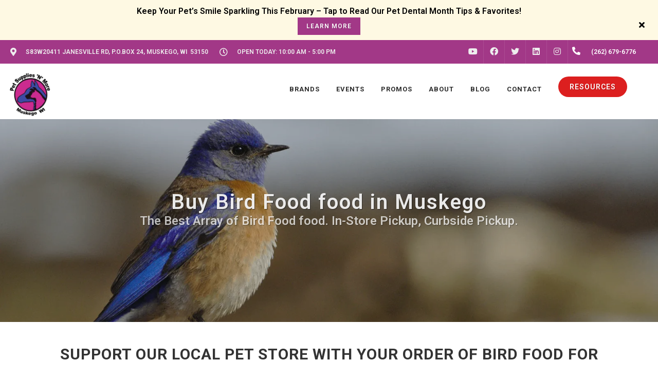

--- FILE ---
content_type: text/html; charset=utf-8
request_url: https://www.google.com/recaptcha/enterprise/anchor?ar=1&k=6LfcAGMpAAAAAL68qM6-xqbJeELRxV4MPPD71y27&co=aHR0cHM6Ly9wc25tb3JlLmNvbTo0NDM.&hl=en&v=PoyoqOPhxBO7pBk68S4YbpHZ&size=normal&sa=NEWSLETTER&anchor-ms=20000&execute-ms=30000&cb=ke4h1vwbaf3p
body_size: 49639
content:
<!DOCTYPE HTML><html dir="ltr" lang="en"><head><meta http-equiv="Content-Type" content="text/html; charset=UTF-8">
<meta http-equiv="X-UA-Compatible" content="IE=edge">
<title>reCAPTCHA</title>
<style type="text/css">
/* cyrillic-ext */
@font-face {
  font-family: 'Roboto';
  font-style: normal;
  font-weight: 400;
  font-stretch: 100%;
  src: url(//fonts.gstatic.com/s/roboto/v48/KFO7CnqEu92Fr1ME7kSn66aGLdTylUAMa3GUBHMdazTgWw.woff2) format('woff2');
  unicode-range: U+0460-052F, U+1C80-1C8A, U+20B4, U+2DE0-2DFF, U+A640-A69F, U+FE2E-FE2F;
}
/* cyrillic */
@font-face {
  font-family: 'Roboto';
  font-style: normal;
  font-weight: 400;
  font-stretch: 100%;
  src: url(//fonts.gstatic.com/s/roboto/v48/KFO7CnqEu92Fr1ME7kSn66aGLdTylUAMa3iUBHMdazTgWw.woff2) format('woff2');
  unicode-range: U+0301, U+0400-045F, U+0490-0491, U+04B0-04B1, U+2116;
}
/* greek-ext */
@font-face {
  font-family: 'Roboto';
  font-style: normal;
  font-weight: 400;
  font-stretch: 100%;
  src: url(//fonts.gstatic.com/s/roboto/v48/KFO7CnqEu92Fr1ME7kSn66aGLdTylUAMa3CUBHMdazTgWw.woff2) format('woff2');
  unicode-range: U+1F00-1FFF;
}
/* greek */
@font-face {
  font-family: 'Roboto';
  font-style: normal;
  font-weight: 400;
  font-stretch: 100%;
  src: url(//fonts.gstatic.com/s/roboto/v48/KFO7CnqEu92Fr1ME7kSn66aGLdTylUAMa3-UBHMdazTgWw.woff2) format('woff2');
  unicode-range: U+0370-0377, U+037A-037F, U+0384-038A, U+038C, U+038E-03A1, U+03A3-03FF;
}
/* math */
@font-face {
  font-family: 'Roboto';
  font-style: normal;
  font-weight: 400;
  font-stretch: 100%;
  src: url(//fonts.gstatic.com/s/roboto/v48/KFO7CnqEu92Fr1ME7kSn66aGLdTylUAMawCUBHMdazTgWw.woff2) format('woff2');
  unicode-range: U+0302-0303, U+0305, U+0307-0308, U+0310, U+0312, U+0315, U+031A, U+0326-0327, U+032C, U+032F-0330, U+0332-0333, U+0338, U+033A, U+0346, U+034D, U+0391-03A1, U+03A3-03A9, U+03B1-03C9, U+03D1, U+03D5-03D6, U+03F0-03F1, U+03F4-03F5, U+2016-2017, U+2034-2038, U+203C, U+2040, U+2043, U+2047, U+2050, U+2057, U+205F, U+2070-2071, U+2074-208E, U+2090-209C, U+20D0-20DC, U+20E1, U+20E5-20EF, U+2100-2112, U+2114-2115, U+2117-2121, U+2123-214F, U+2190, U+2192, U+2194-21AE, U+21B0-21E5, U+21F1-21F2, U+21F4-2211, U+2213-2214, U+2216-22FF, U+2308-230B, U+2310, U+2319, U+231C-2321, U+2336-237A, U+237C, U+2395, U+239B-23B7, U+23D0, U+23DC-23E1, U+2474-2475, U+25AF, U+25B3, U+25B7, U+25BD, U+25C1, U+25CA, U+25CC, U+25FB, U+266D-266F, U+27C0-27FF, U+2900-2AFF, U+2B0E-2B11, U+2B30-2B4C, U+2BFE, U+3030, U+FF5B, U+FF5D, U+1D400-1D7FF, U+1EE00-1EEFF;
}
/* symbols */
@font-face {
  font-family: 'Roboto';
  font-style: normal;
  font-weight: 400;
  font-stretch: 100%;
  src: url(//fonts.gstatic.com/s/roboto/v48/KFO7CnqEu92Fr1ME7kSn66aGLdTylUAMaxKUBHMdazTgWw.woff2) format('woff2');
  unicode-range: U+0001-000C, U+000E-001F, U+007F-009F, U+20DD-20E0, U+20E2-20E4, U+2150-218F, U+2190, U+2192, U+2194-2199, U+21AF, U+21E6-21F0, U+21F3, U+2218-2219, U+2299, U+22C4-22C6, U+2300-243F, U+2440-244A, U+2460-24FF, U+25A0-27BF, U+2800-28FF, U+2921-2922, U+2981, U+29BF, U+29EB, U+2B00-2BFF, U+4DC0-4DFF, U+FFF9-FFFB, U+10140-1018E, U+10190-1019C, U+101A0, U+101D0-101FD, U+102E0-102FB, U+10E60-10E7E, U+1D2C0-1D2D3, U+1D2E0-1D37F, U+1F000-1F0FF, U+1F100-1F1AD, U+1F1E6-1F1FF, U+1F30D-1F30F, U+1F315, U+1F31C, U+1F31E, U+1F320-1F32C, U+1F336, U+1F378, U+1F37D, U+1F382, U+1F393-1F39F, U+1F3A7-1F3A8, U+1F3AC-1F3AF, U+1F3C2, U+1F3C4-1F3C6, U+1F3CA-1F3CE, U+1F3D4-1F3E0, U+1F3ED, U+1F3F1-1F3F3, U+1F3F5-1F3F7, U+1F408, U+1F415, U+1F41F, U+1F426, U+1F43F, U+1F441-1F442, U+1F444, U+1F446-1F449, U+1F44C-1F44E, U+1F453, U+1F46A, U+1F47D, U+1F4A3, U+1F4B0, U+1F4B3, U+1F4B9, U+1F4BB, U+1F4BF, U+1F4C8-1F4CB, U+1F4D6, U+1F4DA, U+1F4DF, U+1F4E3-1F4E6, U+1F4EA-1F4ED, U+1F4F7, U+1F4F9-1F4FB, U+1F4FD-1F4FE, U+1F503, U+1F507-1F50B, U+1F50D, U+1F512-1F513, U+1F53E-1F54A, U+1F54F-1F5FA, U+1F610, U+1F650-1F67F, U+1F687, U+1F68D, U+1F691, U+1F694, U+1F698, U+1F6AD, U+1F6B2, U+1F6B9-1F6BA, U+1F6BC, U+1F6C6-1F6CF, U+1F6D3-1F6D7, U+1F6E0-1F6EA, U+1F6F0-1F6F3, U+1F6F7-1F6FC, U+1F700-1F7FF, U+1F800-1F80B, U+1F810-1F847, U+1F850-1F859, U+1F860-1F887, U+1F890-1F8AD, U+1F8B0-1F8BB, U+1F8C0-1F8C1, U+1F900-1F90B, U+1F93B, U+1F946, U+1F984, U+1F996, U+1F9E9, U+1FA00-1FA6F, U+1FA70-1FA7C, U+1FA80-1FA89, U+1FA8F-1FAC6, U+1FACE-1FADC, U+1FADF-1FAE9, U+1FAF0-1FAF8, U+1FB00-1FBFF;
}
/* vietnamese */
@font-face {
  font-family: 'Roboto';
  font-style: normal;
  font-weight: 400;
  font-stretch: 100%;
  src: url(//fonts.gstatic.com/s/roboto/v48/KFO7CnqEu92Fr1ME7kSn66aGLdTylUAMa3OUBHMdazTgWw.woff2) format('woff2');
  unicode-range: U+0102-0103, U+0110-0111, U+0128-0129, U+0168-0169, U+01A0-01A1, U+01AF-01B0, U+0300-0301, U+0303-0304, U+0308-0309, U+0323, U+0329, U+1EA0-1EF9, U+20AB;
}
/* latin-ext */
@font-face {
  font-family: 'Roboto';
  font-style: normal;
  font-weight: 400;
  font-stretch: 100%;
  src: url(//fonts.gstatic.com/s/roboto/v48/KFO7CnqEu92Fr1ME7kSn66aGLdTylUAMa3KUBHMdazTgWw.woff2) format('woff2');
  unicode-range: U+0100-02BA, U+02BD-02C5, U+02C7-02CC, U+02CE-02D7, U+02DD-02FF, U+0304, U+0308, U+0329, U+1D00-1DBF, U+1E00-1E9F, U+1EF2-1EFF, U+2020, U+20A0-20AB, U+20AD-20C0, U+2113, U+2C60-2C7F, U+A720-A7FF;
}
/* latin */
@font-face {
  font-family: 'Roboto';
  font-style: normal;
  font-weight: 400;
  font-stretch: 100%;
  src: url(//fonts.gstatic.com/s/roboto/v48/KFO7CnqEu92Fr1ME7kSn66aGLdTylUAMa3yUBHMdazQ.woff2) format('woff2');
  unicode-range: U+0000-00FF, U+0131, U+0152-0153, U+02BB-02BC, U+02C6, U+02DA, U+02DC, U+0304, U+0308, U+0329, U+2000-206F, U+20AC, U+2122, U+2191, U+2193, U+2212, U+2215, U+FEFF, U+FFFD;
}
/* cyrillic-ext */
@font-face {
  font-family: 'Roboto';
  font-style: normal;
  font-weight: 500;
  font-stretch: 100%;
  src: url(//fonts.gstatic.com/s/roboto/v48/KFO7CnqEu92Fr1ME7kSn66aGLdTylUAMa3GUBHMdazTgWw.woff2) format('woff2');
  unicode-range: U+0460-052F, U+1C80-1C8A, U+20B4, U+2DE0-2DFF, U+A640-A69F, U+FE2E-FE2F;
}
/* cyrillic */
@font-face {
  font-family: 'Roboto';
  font-style: normal;
  font-weight: 500;
  font-stretch: 100%;
  src: url(//fonts.gstatic.com/s/roboto/v48/KFO7CnqEu92Fr1ME7kSn66aGLdTylUAMa3iUBHMdazTgWw.woff2) format('woff2');
  unicode-range: U+0301, U+0400-045F, U+0490-0491, U+04B0-04B1, U+2116;
}
/* greek-ext */
@font-face {
  font-family: 'Roboto';
  font-style: normal;
  font-weight: 500;
  font-stretch: 100%;
  src: url(//fonts.gstatic.com/s/roboto/v48/KFO7CnqEu92Fr1ME7kSn66aGLdTylUAMa3CUBHMdazTgWw.woff2) format('woff2');
  unicode-range: U+1F00-1FFF;
}
/* greek */
@font-face {
  font-family: 'Roboto';
  font-style: normal;
  font-weight: 500;
  font-stretch: 100%;
  src: url(//fonts.gstatic.com/s/roboto/v48/KFO7CnqEu92Fr1ME7kSn66aGLdTylUAMa3-UBHMdazTgWw.woff2) format('woff2');
  unicode-range: U+0370-0377, U+037A-037F, U+0384-038A, U+038C, U+038E-03A1, U+03A3-03FF;
}
/* math */
@font-face {
  font-family: 'Roboto';
  font-style: normal;
  font-weight: 500;
  font-stretch: 100%;
  src: url(//fonts.gstatic.com/s/roboto/v48/KFO7CnqEu92Fr1ME7kSn66aGLdTylUAMawCUBHMdazTgWw.woff2) format('woff2');
  unicode-range: U+0302-0303, U+0305, U+0307-0308, U+0310, U+0312, U+0315, U+031A, U+0326-0327, U+032C, U+032F-0330, U+0332-0333, U+0338, U+033A, U+0346, U+034D, U+0391-03A1, U+03A3-03A9, U+03B1-03C9, U+03D1, U+03D5-03D6, U+03F0-03F1, U+03F4-03F5, U+2016-2017, U+2034-2038, U+203C, U+2040, U+2043, U+2047, U+2050, U+2057, U+205F, U+2070-2071, U+2074-208E, U+2090-209C, U+20D0-20DC, U+20E1, U+20E5-20EF, U+2100-2112, U+2114-2115, U+2117-2121, U+2123-214F, U+2190, U+2192, U+2194-21AE, U+21B0-21E5, U+21F1-21F2, U+21F4-2211, U+2213-2214, U+2216-22FF, U+2308-230B, U+2310, U+2319, U+231C-2321, U+2336-237A, U+237C, U+2395, U+239B-23B7, U+23D0, U+23DC-23E1, U+2474-2475, U+25AF, U+25B3, U+25B7, U+25BD, U+25C1, U+25CA, U+25CC, U+25FB, U+266D-266F, U+27C0-27FF, U+2900-2AFF, U+2B0E-2B11, U+2B30-2B4C, U+2BFE, U+3030, U+FF5B, U+FF5D, U+1D400-1D7FF, U+1EE00-1EEFF;
}
/* symbols */
@font-face {
  font-family: 'Roboto';
  font-style: normal;
  font-weight: 500;
  font-stretch: 100%;
  src: url(//fonts.gstatic.com/s/roboto/v48/KFO7CnqEu92Fr1ME7kSn66aGLdTylUAMaxKUBHMdazTgWw.woff2) format('woff2');
  unicode-range: U+0001-000C, U+000E-001F, U+007F-009F, U+20DD-20E0, U+20E2-20E4, U+2150-218F, U+2190, U+2192, U+2194-2199, U+21AF, U+21E6-21F0, U+21F3, U+2218-2219, U+2299, U+22C4-22C6, U+2300-243F, U+2440-244A, U+2460-24FF, U+25A0-27BF, U+2800-28FF, U+2921-2922, U+2981, U+29BF, U+29EB, U+2B00-2BFF, U+4DC0-4DFF, U+FFF9-FFFB, U+10140-1018E, U+10190-1019C, U+101A0, U+101D0-101FD, U+102E0-102FB, U+10E60-10E7E, U+1D2C0-1D2D3, U+1D2E0-1D37F, U+1F000-1F0FF, U+1F100-1F1AD, U+1F1E6-1F1FF, U+1F30D-1F30F, U+1F315, U+1F31C, U+1F31E, U+1F320-1F32C, U+1F336, U+1F378, U+1F37D, U+1F382, U+1F393-1F39F, U+1F3A7-1F3A8, U+1F3AC-1F3AF, U+1F3C2, U+1F3C4-1F3C6, U+1F3CA-1F3CE, U+1F3D4-1F3E0, U+1F3ED, U+1F3F1-1F3F3, U+1F3F5-1F3F7, U+1F408, U+1F415, U+1F41F, U+1F426, U+1F43F, U+1F441-1F442, U+1F444, U+1F446-1F449, U+1F44C-1F44E, U+1F453, U+1F46A, U+1F47D, U+1F4A3, U+1F4B0, U+1F4B3, U+1F4B9, U+1F4BB, U+1F4BF, U+1F4C8-1F4CB, U+1F4D6, U+1F4DA, U+1F4DF, U+1F4E3-1F4E6, U+1F4EA-1F4ED, U+1F4F7, U+1F4F9-1F4FB, U+1F4FD-1F4FE, U+1F503, U+1F507-1F50B, U+1F50D, U+1F512-1F513, U+1F53E-1F54A, U+1F54F-1F5FA, U+1F610, U+1F650-1F67F, U+1F687, U+1F68D, U+1F691, U+1F694, U+1F698, U+1F6AD, U+1F6B2, U+1F6B9-1F6BA, U+1F6BC, U+1F6C6-1F6CF, U+1F6D3-1F6D7, U+1F6E0-1F6EA, U+1F6F0-1F6F3, U+1F6F7-1F6FC, U+1F700-1F7FF, U+1F800-1F80B, U+1F810-1F847, U+1F850-1F859, U+1F860-1F887, U+1F890-1F8AD, U+1F8B0-1F8BB, U+1F8C0-1F8C1, U+1F900-1F90B, U+1F93B, U+1F946, U+1F984, U+1F996, U+1F9E9, U+1FA00-1FA6F, U+1FA70-1FA7C, U+1FA80-1FA89, U+1FA8F-1FAC6, U+1FACE-1FADC, U+1FADF-1FAE9, U+1FAF0-1FAF8, U+1FB00-1FBFF;
}
/* vietnamese */
@font-face {
  font-family: 'Roboto';
  font-style: normal;
  font-weight: 500;
  font-stretch: 100%;
  src: url(//fonts.gstatic.com/s/roboto/v48/KFO7CnqEu92Fr1ME7kSn66aGLdTylUAMa3OUBHMdazTgWw.woff2) format('woff2');
  unicode-range: U+0102-0103, U+0110-0111, U+0128-0129, U+0168-0169, U+01A0-01A1, U+01AF-01B0, U+0300-0301, U+0303-0304, U+0308-0309, U+0323, U+0329, U+1EA0-1EF9, U+20AB;
}
/* latin-ext */
@font-face {
  font-family: 'Roboto';
  font-style: normal;
  font-weight: 500;
  font-stretch: 100%;
  src: url(//fonts.gstatic.com/s/roboto/v48/KFO7CnqEu92Fr1ME7kSn66aGLdTylUAMa3KUBHMdazTgWw.woff2) format('woff2');
  unicode-range: U+0100-02BA, U+02BD-02C5, U+02C7-02CC, U+02CE-02D7, U+02DD-02FF, U+0304, U+0308, U+0329, U+1D00-1DBF, U+1E00-1E9F, U+1EF2-1EFF, U+2020, U+20A0-20AB, U+20AD-20C0, U+2113, U+2C60-2C7F, U+A720-A7FF;
}
/* latin */
@font-face {
  font-family: 'Roboto';
  font-style: normal;
  font-weight: 500;
  font-stretch: 100%;
  src: url(//fonts.gstatic.com/s/roboto/v48/KFO7CnqEu92Fr1ME7kSn66aGLdTylUAMa3yUBHMdazQ.woff2) format('woff2');
  unicode-range: U+0000-00FF, U+0131, U+0152-0153, U+02BB-02BC, U+02C6, U+02DA, U+02DC, U+0304, U+0308, U+0329, U+2000-206F, U+20AC, U+2122, U+2191, U+2193, U+2212, U+2215, U+FEFF, U+FFFD;
}
/* cyrillic-ext */
@font-face {
  font-family: 'Roboto';
  font-style: normal;
  font-weight: 900;
  font-stretch: 100%;
  src: url(//fonts.gstatic.com/s/roboto/v48/KFO7CnqEu92Fr1ME7kSn66aGLdTylUAMa3GUBHMdazTgWw.woff2) format('woff2');
  unicode-range: U+0460-052F, U+1C80-1C8A, U+20B4, U+2DE0-2DFF, U+A640-A69F, U+FE2E-FE2F;
}
/* cyrillic */
@font-face {
  font-family: 'Roboto';
  font-style: normal;
  font-weight: 900;
  font-stretch: 100%;
  src: url(//fonts.gstatic.com/s/roboto/v48/KFO7CnqEu92Fr1ME7kSn66aGLdTylUAMa3iUBHMdazTgWw.woff2) format('woff2');
  unicode-range: U+0301, U+0400-045F, U+0490-0491, U+04B0-04B1, U+2116;
}
/* greek-ext */
@font-face {
  font-family: 'Roboto';
  font-style: normal;
  font-weight: 900;
  font-stretch: 100%;
  src: url(//fonts.gstatic.com/s/roboto/v48/KFO7CnqEu92Fr1ME7kSn66aGLdTylUAMa3CUBHMdazTgWw.woff2) format('woff2');
  unicode-range: U+1F00-1FFF;
}
/* greek */
@font-face {
  font-family: 'Roboto';
  font-style: normal;
  font-weight: 900;
  font-stretch: 100%;
  src: url(//fonts.gstatic.com/s/roboto/v48/KFO7CnqEu92Fr1ME7kSn66aGLdTylUAMa3-UBHMdazTgWw.woff2) format('woff2');
  unicode-range: U+0370-0377, U+037A-037F, U+0384-038A, U+038C, U+038E-03A1, U+03A3-03FF;
}
/* math */
@font-face {
  font-family: 'Roboto';
  font-style: normal;
  font-weight: 900;
  font-stretch: 100%;
  src: url(//fonts.gstatic.com/s/roboto/v48/KFO7CnqEu92Fr1ME7kSn66aGLdTylUAMawCUBHMdazTgWw.woff2) format('woff2');
  unicode-range: U+0302-0303, U+0305, U+0307-0308, U+0310, U+0312, U+0315, U+031A, U+0326-0327, U+032C, U+032F-0330, U+0332-0333, U+0338, U+033A, U+0346, U+034D, U+0391-03A1, U+03A3-03A9, U+03B1-03C9, U+03D1, U+03D5-03D6, U+03F0-03F1, U+03F4-03F5, U+2016-2017, U+2034-2038, U+203C, U+2040, U+2043, U+2047, U+2050, U+2057, U+205F, U+2070-2071, U+2074-208E, U+2090-209C, U+20D0-20DC, U+20E1, U+20E5-20EF, U+2100-2112, U+2114-2115, U+2117-2121, U+2123-214F, U+2190, U+2192, U+2194-21AE, U+21B0-21E5, U+21F1-21F2, U+21F4-2211, U+2213-2214, U+2216-22FF, U+2308-230B, U+2310, U+2319, U+231C-2321, U+2336-237A, U+237C, U+2395, U+239B-23B7, U+23D0, U+23DC-23E1, U+2474-2475, U+25AF, U+25B3, U+25B7, U+25BD, U+25C1, U+25CA, U+25CC, U+25FB, U+266D-266F, U+27C0-27FF, U+2900-2AFF, U+2B0E-2B11, U+2B30-2B4C, U+2BFE, U+3030, U+FF5B, U+FF5D, U+1D400-1D7FF, U+1EE00-1EEFF;
}
/* symbols */
@font-face {
  font-family: 'Roboto';
  font-style: normal;
  font-weight: 900;
  font-stretch: 100%;
  src: url(//fonts.gstatic.com/s/roboto/v48/KFO7CnqEu92Fr1ME7kSn66aGLdTylUAMaxKUBHMdazTgWw.woff2) format('woff2');
  unicode-range: U+0001-000C, U+000E-001F, U+007F-009F, U+20DD-20E0, U+20E2-20E4, U+2150-218F, U+2190, U+2192, U+2194-2199, U+21AF, U+21E6-21F0, U+21F3, U+2218-2219, U+2299, U+22C4-22C6, U+2300-243F, U+2440-244A, U+2460-24FF, U+25A0-27BF, U+2800-28FF, U+2921-2922, U+2981, U+29BF, U+29EB, U+2B00-2BFF, U+4DC0-4DFF, U+FFF9-FFFB, U+10140-1018E, U+10190-1019C, U+101A0, U+101D0-101FD, U+102E0-102FB, U+10E60-10E7E, U+1D2C0-1D2D3, U+1D2E0-1D37F, U+1F000-1F0FF, U+1F100-1F1AD, U+1F1E6-1F1FF, U+1F30D-1F30F, U+1F315, U+1F31C, U+1F31E, U+1F320-1F32C, U+1F336, U+1F378, U+1F37D, U+1F382, U+1F393-1F39F, U+1F3A7-1F3A8, U+1F3AC-1F3AF, U+1F3C2, U+1F3C4-1F3C6, U+1F3CA-1F3CE, U+1F3D4-1F3E0, U+1F3ED, U+1F3F1-1F3F3, U+1F3F5-1F3F7, U+1F408, U+1F415, U+1F41F, U+1F426, U+1F43F, U+1F441-1F442, U+1F444, U+1F446-1F449, U+1F44C-1F44E, U+1F453, U+1F46A, U+1F47D, U+1F4A3, U+1F4B0, U+1F4B3, U+1F4B9, U+1F4BB, U+1F4BF, U+1F4C8-1F4CB, U+1F4D6, U+1F4DA, U+1F4DF, U+1F4E3-1F4E6, U+1F4EA-1F4ED, U+1F4F7, U+1F4F9-1F4FB, U+1F4FD-1F4FE, U+1F503, U+1F507-1F50B, U+1F50D, U+1F512-1F513, U+1F53E-1F54A, U+1F54F-1F5FA, U+1F610, U+1F650-1F67F, U+1F687, U+1F68D, U+1F691, U+1F694, U+1F698, U+1F6AD, U+1F6B2, U+1F6B9-1F6BA, U+1F6BC, U+1F6C6-1F6CF, U+1F6D3-1F6D7, U+1F6E0-1F6EA, U+1F6F0-1F6F3, U+1F6F7-1F6FC, U+1F700-1F7FF, U+1F800-1F80B, U+1F810-1F847, U+1F850-1F859, U+1F860-1F887, U+1F890-1F8AD, U+1F8B0-1F8BB, U+1F8C0-1F8C1, U+1F900-1F90B, U+1F93B, U+1F946, U+1F984, U+1F996, U+1F9E9, U+1FA00-1FA6F, U+1FA70-1FA7C, U+1FA80-1FA89, U+1FA8F-1FAC6, U+1FACE-1FADC, U+1FADF-1FAE9, U+1FAF0-1FAF8, U+1FB00-1FBFF;
}
/* vietnamese */
@font-face {
  font-family: 'Roboto';
  font-style: normal;
  font-weight: 900;
  font-stretch: 100%;
  src: url(//fonts.gstatic.com/s/roboto/v48/KFO7CnqEu92Fr1ME7kSn66aGLdTylUAMa3OUBHMdazTgWw.woff2) format('woff2');
  unicode-range: U+0102-0103, U+0110-0111, U+0128-0129, U+0168-0169, U+01A0-01A1, U+01AF-01B0, U+0300-0301, U+0303-0304, U+0308-0309, U+0323, U+0329, U+1EA0-1EF9, U+20AB;
}
/* latin-ext */
@font-face {
  font-family: 'Roboto';
  font-style: normal;
  font-weight: 900;
  font-stretch: 100%;
  src: url(//fonts.gstatic.com/s/roboto/v48/KFO7CnqEu92Fr1ME7kSn66aGLdTylUAMa3KUBHMdazTgWw.woff2) format('woff2');
  unicode-range: U+0100-02BA, U+02BD-02C5, U+02C7-02CC, U+02CE-02D7, U+02DD-02FF, U+0304, U+0308, U+0329, U+1D00-1DBF, U+1E00-1E9F, U+1EF2-1EFF, U+2020, U+20A0-20AB, U+20AD-20C0, U+2113, U+2C60-2C7F, U+A720-A7FF;
}
/* latin */
@font-face {
  font-family: 'Roboto';
  font-style: normal;
  font-weight: 900;
  font-stretch: 100%;
  src: url(//fonts.gstatic.com/s/roboto/v48/KFO7CnqEu92Fr1ME7kSn66aGLdTylUAMa3yUBHMdazQ.woff2) format('woff2');
  unicode-range: U+0000-00FF, U+0131, U+0152-0153, U+02BB-02BC, U+02C6, U+02DA, U+02DC, U+0304, U+0308, U+0329, U+2000-206F, U+20AC, U+2122, U+2191, U+2193, U+2212, U+2215, U+FEFF, U+FFFD;
}

</style>
<link rel="stylesheet" type="text/css" href="https://www.gstatic.com/recaptcha/releases/PoyoqOPhxBO7pBk68S4YbpHZ/styles__ltr.css">
<script nonce="A0nC4i7vr-F42MxEt_hDPg" type="text/javascript">window['__recaptcha_api'] = 'https://www.google.com/recaptcha/enterprise/';</script>
<script type="text/javascript" src="https://www.gstatic.com/recaptcha/releases/PoyoqOPhxBO7pBk68S4YbpHZ/recaptcha__en.js" nonce="A0nC4i7vr-F42MxEt_hDPg">
      
    </script></head>
<body><div id="rc-anchor-alert" class="rc-anchor-alert"></div>
<input type="hidden" id="recaptcha-token" value="[base64]">
<script type="text/javascript" nonce="A0nC4i7vr-F42MxEt_hDPg">
      recaptcha.anchor.Main.init("[\x22ainput\x22,[\x22bgdata\x22,\x22\x22,\[base64]/[base64]/[base64]/ZyhXLGgpOnEoW04sMjEsbF0sVywwKSxoKSxmYWxzZSxmYWxzZSl9Y2F0Y2goayl7RygzNTgsVyk/[base64]/[base64]/[base64]/[base64]/[base64]/[base64]/[base64]/bmV3IEJbT10oRFswXSk6dz09Mj9uZXcgQltPXShEWzBdLERbMV0pOnc9PTM/bmV3IEJbT10oRFswXSxEWzFdLERbMl0pOnc9PTQ/[base64]/[base64]/[base64]/[base64]/[base64]\\u003d\x22,\[base64]\\u003d\\u003d\x22,\x22XsKew4oaw6fChcO0S8O7wrF+OsKrDsK1eXxaw7HDrzLDjsK/wpbCpV3Dvl/[base64]/w6nCmHpjKUptcWzDiCErHsOkTFXCqMOgW8OcwqBuDcK9woDCpMOAw6TCoD/CnngeFiIaCXc/w6jDkhFbWAbCu2hUwpHCuMOiw6ZPKcO/[base64]/DnTLDkkvCo8Omwr9KCyTCqmM/woxaw79Fw4tcJMOqDx1aw7LCqMKQw63CkAjCkgjCnXfClW7ChzBhV8ODA0dCKsKCwr7DgScBw7PCqjXDkcKXJsKeP0XDmcKQw5jCpyvDsAg+w5zCsRMRQ0Vdwr9YKcOZBsK3w43Ctn7CjVXCn8KNWMKxBRpeahwWw6/DgcKLw7LCrU9qWwTDsBg4AsO/[base64]/w6YJwpx4wr9DewLDoMKLPjcoOAvCqMKXKMO2wrDDgMO/SsKmw4IUOMK+wqw0wq3CscK4XnNfwq0Sw59mwrElw6XDpsKQbsKCwpByQyTCpGM8w6QLfRc+wq0jw5jDqsO5wrbDh8Kew7wHwrx3DFHDqcKmwpfDuF3CmsOjYsK8w7XChcKnasKXCsOkdyrDocK/dHTDh8KhNMObdmvCocO6d8OMw51vQcKNw4HCqW17wpM6fjs8wrTDsG3Dq8O9wq3DiMKFAR9/w7bDrMObwpnCnnvCpCFSwrVtRcOSbMOMwofCrMKuwqTChmPCkMO+f8KZJ8KWwq7DrXVaYUlfRcKGUMKpWsKEwo/CucO+w7Aow6Fow4fCuSYbwr7Cpn7DoSDCtlHCvkkLw5/DmsKgF8KgwolXeRcdwpPCo8O7LlDCnD9hw5Y3w5FTGcKzWBELY8K6CFHDvgAkwr4owrXDisOcX8K+CMOcwot5w4nCnsK5MMKKDMKFQ8KLH2gBw4XCgsKsJSHCjx/[base64]/Dhw1Jw6BYZcKBw57DlkXDucKlwrfDrMOGw5MlWsOowrETPsKXdMKNa8Kkwq3Drxx/wrAJWxESGlAPeQXDq8KXFyrDh8OYRsOvw5fCrxLDpMKFKwgvKcOoaR88ZcO9HwbDvioBHcKVw7DCg8KDNHHDjk/DlsOhwqzCu8O4V8Kcw4DCuynCkMKlw79ewr4rDj3DrTECw6J4wpROE2VwwrTCs8KKFsObT0/Dmks0w5vDrMObwoHDrUxew7XDucObX8OUUEVaLj/DmWIQScKswr/Do2BoK1pQVQPCmWjDqhwTwog5Nn3CkiDDv3B9AsO6w7LDhHLCgsOIbHVfw6NefWZ3w63DlcOiw5A8wpwawqJewqDDqiUYd0zClH0gdsKKGsKzwqbCvSbCnDfCvTsCSMKkwoF3EHnCusOYwp/CoQbDiMOQw63DjxkuXSbDtEHDrMK5wo4pw5fCjUEywqrDrBt6wpvDrxFtb8K8fsO9JsKTwpxPw7HDm8ORNSbDhhbDiBXCp0LDqh/Dq2XCtRLCtcKqBcKEDsKaAcKzY1bCiFp6wojCmGYKJkRbDAHDiifChlvCrsKdZGViwrZcwpBZw5XDjMKBfgUww4HCpMKewp7DrcKPwq/DscO5e3jCv28VBMK9woXDolslwoNATUXCqyJnw5bCgMKPXTvCjsKPQcO2w7DDmRkyM8OuwoLCixFsDMO+w4ssw5tIw4LDvQTDhSwBK8Ozw50mw5YAw6AacMONeBLDoMKZw7E9YsKHRsKiJ2HDtcKyEjMPw4gEw7/Cu8K4WSrCvsOpTcOHd8KPW8ObbMKuHsOPwpvCvxt5wr5YQcOaHcKTw4Njw798csOZRMKIRsOdBcKow5oKJ0DCnV3DnMODwqnDhsO6S8Kfw5fDk8Kvw4V/BMKbIsONw7wIwoJdw7RIwqYvwoXDhMOnw7/DuGFEa8KaCcKBw5liwqLCqMKaw5IzZw90w4rDnW5oLQrCpmUsLcKqw44XwqrCrTJfwrDDpAbDt8OcwrjDsMOhw6vCksKNw5tyE8KtCTHCiMOnP8KPV8KpwpAkw6rDsV4uwozDj11Nw63DoVtHUz/DvXLCq8KiwoLDpcOZw4poKgNowqvCvMK3bMK9w4hkwpLClMOVw5XDmMKBFcKlw4LCukkHw5cuYyEUw4wXccOidClVw5AVwq3CnHQXw4LCq8KyLzEQUS3DhgvCvMO3w6/CvcKGwpRrL2Riwo/[base64]/[base64]/[base64]/wp3DpCHCumchLMO/bk/DmMKIOFbDtMK5KsONw6x4GErClyxvUBLDgnJMwqVKwoHDrUocw5Y8CsKZUhQQIcOTw4YtwpdRWD9sB8OXw7MuRsKvWsKweMOeSgjClMOBw49Ww5zDkcOFw6/Dh8OSbBvDg8K7CsOlLsKcCyTCggPCqMOjw5/[base64]/[base64]/DuzTDiVjCosK+wqATJxEdYSlrwrYFwoEVw6RZwqFaI2dRHTXCnlhhwr5ww5Rew6LDjcKEw6zDgRHDvcKlKz/Dg2rDpsKTwoY7wqguXiDCpMK0ARg/[base64]/WsOAwrNyIMKhEMOfwrANw47CrWcVeMK0KcKvGUvDkMOaSMOXw6bCqisRKyweDEAwLQ03wrvDoyZxN8O/w4XDjMKXw6DDksOXa8OOwqrDg8OBw5TDuy1KV8OxNFvDh8OVwos+w4zDvcKxOMKCYEbCgSnCpjdlwrjCqcOAwqNXJDR7DcOCOEvCisO9wr/DnWBCUcOzZHjDt1hDw5DCusKbXh/[base64]/DkigOw6BbOBVDDgJ/[base64]/[base64]/wqXDrQ/CisO9CsK4w7LDuMOBA0jCpl/Cv8OawowdMT0Vw619wqh1woXDjEvDmzd0P8OeUX1LwpHCi2zCmMO1FcK2F8OOFMK6wonCrMKew6N/DjR0wpLDscOuw7LDmcKAw6Q3acKTVsOawq1VwoPDhnfDocKcw4TCsGPDglJkbBjCqsKaw6ouw5nDm0XCjMOVcsKkFMK9w5bDksOCw4Q/wrrCnzPCqsKfw7vCl2TDm8ObOMOADcOidUvCi8KBdsK6K0hTwotiwqPDmRfDscOkw7Yfw6MCTlN/w6/DvMKrw5zDkMOqwpnDm8KFw6tmwp1KJ8K+VcOFw6nCtMKEw7vDmsKpwpoNw7DDpnNTZnYkXsOowqU8w47CqXrDpzrDvMOQwr7DiA/CnMOrwrB6w6vDtmfDiBc1w7pDFcKmccKETHjDqsKjw6YvC8KJTTkWaMOfwr52w43CjVbDp8K/wq8aFw07w48aFnRAw50IXsOSITDDicK9X33Ch8OOFMKtNjfCkSnCkMOWw4bCp8K/[base64]/w43ClFJjUMOVGcK/A8OoLMO/b0TCqA0bw5TCvxTDkTN3Y8Kvw4hNwrzDrsOWRcO4AGHDvcOAdcO9XMKKw7vDpsKzHhd6b8OZwpXCoFjCvyAOw5gffMK7wqXCiMOJBhAuWsOcwqLDlk4QUMKBw6DCvnvDmMK+w5dzWGdEwrHDvWjCrcOAw7Iqw5fDmcKww4nClkBXf3DDgMKoKMKdw4fCr8KhwqMtw7/CjsOtKE7DsMOwYTjCpMOOcmvCsl7CpsO+QGvCkzHDicOTw7BnO8K0ZcKpIsK7CzvDvcOLesK6NsOoYcKfwpjDkMOndiRrw5nCs8KADUXDs8O2RsKBJ8Kow6tvwrtkLMKVw6vDrsKzeMOlR3fCrUTCtcO1w7Eiw5xSw4tXw73Ct0LDkzLCmh/CiivDnsKXd8OtwqDCjMOCwr/[base64]/GnEGKBpewr3DncKrF3bChE1gLMODO8O4w7fCqsKABsO1a8K3worDt8OPwoHDkMKVOiRSw5UVwp01DcO9BcOMYcO0w4ZicMKRLk7ChHnDg8Khw7UoX1/CghTDusKebMOqa8OgNsOIwrRGHMKHaDQ2b3nDsDTCh8K/[base64]/wpwZWcKNORnDvcOww4tNwqzCmTQHw6rDpVpww5zDjCcKwocfw6lLDlbCocOnC8OEw4gVwo3Cu8KUw7vCgUjDkMK0bMOfw5/DisKZBMOVwqnCrUvDhcOGClLDhlUoQcOWwp/CjcKvERJTwqBqwrUuMFYKbsOpwpHDhsKvwrPCnlXCosKfw7ZgI3LCiMOrZcKewqrDpT9VworCjsOowokBGMO2wrxnWcKtFSXCr8OMIyTDoV3CpzfDkiLDucOOw4odw6zDmXlGKxFHw5vDqUrCnzB4FkMYU8OHXMKzTW/DgMOBHnoVYAzDpEDDkMOrw7clwozCj8KewrUEwqUow6XClV3Du8KMVlzCoV/[base64]/DnU8eQ1VeGMOQIF0gQ0jDiWzDkkjDvsKFw5DDtsO2RcO5OWnDn8K2WExKPsKJw4pTGCXCqmFgNMOhwqXCjMOCOMOPwqrCgSHDicOMwrlPw5TDtxzCkMOvw4pzw6g/wq/DgsKbJcKiw7JxwpLDlAvDjh9bw6XDmCXCmDDDuMODLMOyaMK3LDt+wq1mwoQ0wrLDkFBddy4IwrR3DMKcOXwqwozCvCQsDTLClMOAVsOuwohJwqjDmsObKsOGwpPCrsOPRVLDvMK2cMK3w7/[base64]/CuMK6w48accOJw6LCj1MTTMKEGV/[base64]/CtkjDv8KWGkvDlxtjWBDCmMKsHnUPdi3Dh8OxbhlrZcO1w5pzOMODwqnChhbDqxZ1wqQjYF8kw4BAQSLDgCXCmCDCusKWwrbCvjZqFljClyMtw4DCp8OBa2xcR0jCtSpUbcK2w4jDmGHCri/DksOOwpbDmhnCrG/[base64]/Dpm3CizjDmcKFw7NjwpxzN39/[base64]/DqsOeRgrCqRsxwoDDpMOzOMKxJUIXw7LDthkQcQYkw7QEwrUOOsOYJsKIMiTDlcKIbnnDo8OvLEjDn8OEKCxwGBcWIcKEwrgWTEdowoAjEQzCm0YKFSZAc1IQfAjDosOWwrvCocK1csO/[base64]/[base64]/CisOhw5bDgMOowqIPw6jDr8O/IQ/Dk3TDq3kmwqMJwpDCpChNw4/DmBjCuxsCw6rDvCAVH8O7w4/Ctw7DnT4GwpI/w5DCqMK6w79CN0crecK8P8KmKsOxw6NZw6XCtcKiw5EAUDA9FMKNIjsJHyE5w4PDpRjDr2FQUB88w5TCvDZGw7vCgnRCw6/DvyfDrcKWIMKkWWANwo7DkcK1wrbDvsK6w6TDrMOVw4PDhsK8wr3Dkm7DqkwSwopKwrvDiFvDjMOvBHEPbg43w5wrIzJNwq4rPMOBIXtwdz/CmsOOwrvDv8Otwq50w4Mhwplzdh/[base64]/DjzrDsMOUw6p+wobCpMK4wq1Gw7EoClrDqF7CsXjCvMOWIsKWw70rbzPDqMOHwr92IRTDiMKrw6TDgT/ChsODw57Cn8Ogd3xte8KXCSzCpMOFw6VCL8K0w49uwpY9w7/CksOhAm7DssKxdzRXZ8OYw6wzSlBuVXPDjUPDgE5Ow5VHwpZaNh8tCsOswo5zGTTClhzDq3Eyw7lxWhrCu8OGDmzCuMKUUlrCjcKqwq0uK3lJTzY7AhfCoMOLw6PDvGjCssOPVMOjwqEjwoUKa8OTwpxYwqjCh8KgP8O/[base64]/DumpJD8KhalELUx8vw4x/HsKXw6bCscOCNl0gw6xOYMKJXsOcwr0BTEbCgkkZZMOxVArDrMOPHsOjwp1QCMKFw4TDiBIew6sbw5BJQMKrPyHCqsOFPcKjwpPDucKRw7pnd23Cog7DgDV6w4E+w6zCmMO/Vn3DhsK0KA/Dh8OxfMKKYTzCqF5tw7FhwpDCrmNzD8OVbQAAwoNeT8KGw43CkUjCuhjCrwLDgMKXw4rDr8KxWMKGd007woNUUlA4SsOxbAjCpsKJVsKFw7YzITjDjRMtbGTDv8KpwrUQSsKUFh95w4l3wp9Iwqwyw7TCqV3Ck8KVCjsUUsOYcsOWeMKZa1Nyw7zDn0dRw5I/XVbCvMOmwqcbVEptw5EHwo3CkMKbGMKLAjcvfn7CuMOKYMOTV8OuXV8+HXTDi8K6YsOuw5vDmAvDqCBvV3nCrScLfi9tw4PDsmTCliHDrXPCvMOOwq3DhsOSNMO2DsOGwqhPHCxidMOFw5nCscK4E8O1FwwiCsOXw55vw4nDgUdowrvDrMOOwposwr5+w4XCgC/DgkHDsXPCo8K5eMKxVA5VwozDnnvDuhwqTnXCow/[base64]/[base64]/DnAgew4t/[base64]/[base64]/wqgJw7x+wq3DucOVw50AQ2nDucOWwprDpkXDscKALMKsw43DkWPCskjDjsODw5vDlRpvGsOiCD/Cpl/DlsOIw5nClTgTW3PDk0jDnMOlBsK0w5nDoArCiXDCvigvw4zCqcKQanbCiRMYZw7DisOBC8KYLljCvjnDiMKCAMK3IsKEwo/Du0sDwpHDisKJEHQKw7jDo1HDvlVqw7RSwrDDnjJVH0bDuwbCtl9pMmDDllLDlA7CsXTDqU8lRA0aKRnDshEXTH18w4QVScOLVA8nG0LDqVppwpZ9ZsOTMcORZHB5ScOBwoHCrm53ccKXVcOeVsONw6Uyw6Bbw6zCoGcHwpc6wrTDsifCu8O9CH/DtjUcw4fDgcKFw5xHw4d9w4JMK8KJw5Fow5PDj1zDtVMYYAJswonCjMKnf8OrTsONbsOww4HCsFTChnHCgsOtVnQAZnnDk2NLZ8KGKx5mB8KmDcKgYhZbOCxZdMKrw79+w4d9w6XDmcKQLcOHwoNAw4/Do1BZwqVBUcKfwqMwfG0dwp0ODcOIw6hfMsKlwpDDncOywqwuwo8xw5R6Zmo0HcOTwo0WEMKbwoXDn8K4wq9EO8KiAiY6wo0zRMKPw7fDryYewp/DslEKwoECwqrCqMO6wqLDs8O2w7/DhmVhwofCsiQdCzrDnsKAw50lVmVWEC3CpSzCoShdwqlmw7zDs38jwrzCj3fDpV/CtsK3PyTDs2zCmjcbXz3Cl8KEZmZLw7nDm3TDigrDtUw3w7zDl8OUw7LDkTNiw44+dMONEcOBw7TCqsOIYcKIZ8OIwrHDqsKTb8OOOMOPQcOOwojCn8KPwpgSw5DDsSkLwr1rwrIHwrkjwrbCkQfDlyfDp8Oiwo/CtE8/wq/DoMOyG29ywovDvX/CiinDhn3Dl2BSw5Alw7sbw4AoPT1ONS16ZMOWK8OBwpsuw63Crkg2D2Yqw4nCpMOWDMO1YE8swobDu8K8w7fDuMO7w5ghwqbDgMKwPMOhw6PDtcOoVg95w6HCsHXDhQ7DvEHDpiPDq1bDm3QWUXkDwpVJwoTDp0JPwo/CnMOcwrnDg8O7wr8uwpAlFcOpwodtIlAzw4tFOsO3woVxw5QfNG00w5cbVVHCu8OpFw1Jwr/[base64]/CtVjDl1vCj8OJbcORwqZDdcK1w6cVRsOPLcKXaTnDk8KGLwbCgGvDicKkWg7Cuglrwrciwq7CgcOeGQbDvsOGw6NZw7nDjn/DtGXCh8O/[base64]/[base64]/Cr8OpwqnCmhZQwovDs8OEDMOqJ8KiQUAYwoXCo8K7FcKbw6grwoBmwrnCrA7CiGx4PW4dXcOMw5cSN8Olw5DCk8Kfw48UEzBFwpPCqAbDmMOnYwZ/LULDpwfDkQR6PEp6wqDDoFFbJ8KUWcKxIDvCgsOxw7bDhzXDqMODKmbDvcKkwq9OwqsKbREOVzXDlMORCsKYWUZdVMOTw4pKwrbDlizDj0QfwpbCpsKNXsOIFEvDrxZww68HwrPCn8K/dFvDullpEsKCwozCsMOQHsOAw6HCjQrDtSwsDMKMfQsuVsKub8OnwrVew69wwpXCpsO5wqHCgXIEwp/Cr1Y6F8OuwooyHMKRAkAvY8Otw5DDlcOZw6rCuGHDgcOqwqPDvRrDi3HDqQHDvcKfDmjDpxzCvw7DgB1OwpVcwoppw7rDuGcCwqrClWRVw5PDkVDCim/CsAbDucK4w5IkwrvDt8KVSDrCmFjDpx5sCnDDi8OfwpbCmsKjAsOHw5hkwrrDuSZ0w5TChCAAacKMw5nCrsKcNsKiwpsYwqLDmMOORsK7wo/DvxTCncKPYkhYAVZ7w4jCnUbCisKSwo1mwp3CgcKgwrPDpMKpw4svASIVwrozwpZ+LgUTZcKML03CnRlkZcOcwr1Jw6Vbwp/Cv1zCvsK6DkTDnsKLwrhpw6QzIMOtwqbCu1tKCMKTwqRgbHjCmRt2w53CpTbDj8KAWcOTNMKBFcOiwrQjw4fCmcOtI8OMwqXDrsOISFE1wp8qwo3DpcOebcOVwrlhwofDucK+wqcucRvCkMKGU8OrC8K0QH5ewr9TV3V/[base64]/Cl8OKWGF6aQbDnX4ODcOQGVfDnD0FwpjDgsOYVsKSw6HDt2fClMOqwqlAwo5CTsKSw5bDuMOpw4xcw7rDk8Kew77DnSjCnBLCg3fCjcKxw7LDiF3Cq8O9wobDjcKEDxkew65/[base64]/Dm0jCksO4G8OxUcK5OMORZ8OCVsKhwqo0BVHDvnjDkVsEwrpkwqQBD2wgDMKlN8OgB8OuScK/SsOiwq3DgkrDosKlw64JeMO4acKew5oid8KlRMOGw67CqiMWw4I7cQ/[base64]/DglnCucKewqoaTMKswq5MCSXDhwTCu0pkLcK0wok7XsOyDRUxNixWLAnCqkYAIMOeP8OcwoMoKkckwrIQwozClj10M8OObcKIXzbDoQFXY8OTw7fCu8OjdsO/wop9w67DgQg4HgwePcOUbFzCnMOow7ZBPMOzwp8TV10Xw7HCosOswpzCrcObNcK/w6N0V8K4wofCnzPCi8KvTsK7w4gFwrrDrRIKMkXCtcK4Tm0zH8OLBBZhHwzDgjHDrsO5w7fDtBJWEyU2OQjCu8OvZMKGSho0wrUOBsOLw5VTBMOpI8Omw4VaEkYmwrbDnsOvGRPDlMOIwo5FwpHDpcKdw5rDkX7DpsOhwoxKGMKsZH/DrsO9wp7DqkFPKMOMwodhwpHDozMrw77DncK3w5TDsMKhw6Aiw6XCmcKZwqMzDkRRV3RjdxTCnmAWL2EeZToyw6M7w7oaKcOBw6McZxvDmsOhRsKmwrYbw58qw5rCosK3QDhOL2/DtmEwwrvDvi4ow5zDncOcbsKxNRrDqsKJPFHDt3MNf0bDqsKQw7gpbsO2woYVwr5uwrFywp/DlcKOesO3wqIGw6F0dcOoIsKJw67Di8KBNUV7w7vChXMBUExSasK2YhV0wr/DrwPCklh4EcKtP8KacAHDinvDu8Oew6XCusONw5gxGm3CnD1Cwrp7DzNVBMKNR3duCQ3CtzJmZFxYVl49VlAMMhfDsD5VVcKyw4V1w6vCt8OqOMO9w7kuw7l9c1jCn8Ofwp8eEA/[base64]/[base64]/[base64]/[base64]/wogkLcKJUMOGwqk5w5TDlXN7wqB9wpLChMK6w5/[base64]/w53DnUnDlAxuRFTDu0wCw5DCmUHDkcOVZkPCuWpHw6tKN1jCmMOhw5t7w6DCjwAGBQMywqc9VsOSH1/Cu8Opw7s8S8KeA8Omw60rwpxtwopLw4DCh8KachnCpx3CvsOgVcKlw6EMw67DiMOlw7TDgC7CqlnDohsXLsKgwpYFwocbw6tkI8OzZ8Oow4zDrcO5VkzDikfCj8K6w6jCinfDssKfwp5hw7ZUwo8Dw5h9KMOxTUrCpcOzekRqK8K/w6BbYEEmw5IvwqLDpGRCacOLwr8mw5ouacOMW8KRwr7DnMKgfXzCuSPDgUHDm8OjNsKGwrQ1KwnCpjDCo8OTwr7CiMKBw7XCsW3DssOxwoPDisOWwpnCtMO+F8KkfU8VaxbCg8Omw6jDvzRPXCx8GcO/LQYIwrbDmTvCh8OqwojDssO8wqbDrgLDrCAOw73CvELDikAow6nCmcKYUcK7w7fDu8OPwpA+wqVzwojClWlkw6dNw40VWcKxwrjDjcOMAMKswpzCrx3CoMOnwrPCqcK3aFrChcOBwoM4woFfw5cJw5MEw6LDhUvCncK8w67DqsKPw6fCjsOpw4Vpwp/DigPDil4hwpfDjQ3CusORQC9DWgXDkHPColQiVnJPw6DCvcKIwr/DmsOZIMONIDYkw4RTw6pAw4/[base64]/[base64]/CscOCwoQnVkB0wqhzRkjCssOawpzCr8KkwogWw5UKL2VKBAtSeHp5w6VKwpvCqcKgwozDoiLDhcKxw4vDt1BPw6lMw69ew5DDviTDpMKWw4rCpcOyw4TCkRgkCcKGCMKBw7l9IMKlw7/[base64]/QwkBCcOMWhtyAcOuw40Ow4TDoTHDmhjCox5uMm8JZMKLwozDj8KmeVHDkMOyPcOFOcKiwqHDhTwuc2pwwrPDgsO5wqlpw67DnmLCmCTDvWcywoDCtG/[base64]/DqzjDshsKwoLDqS7Dtyc4VB5HdncZwr1fQcOnw6RLw4pRwrLDl03Dt0FCLilAw6nCksOODAQ7w5vCocKjw5nClcOyIDbDqcKrdEnCvBrDt0HDqsOMw57CnA1cwpETUztWNMKFD07Di3wED2/DjsK8wpDDjMK2OSHCj8Opw44zD8Kjw5TDg8Oqw5/Cs8K/W8OWwrduwrAVwqPCucO1w6PDiMKIw7DDtcKSwq7Dgl18DEHCh8OoRsOwIkVQwqREwpPCosKZw77CmDrCs8KdwqPDpVhUAR1SdUrCghDDpcOEw7k/[base64]/DssOewoLDigMuwpPCrS/Dh8OmI3hew5ZvB8Omw5RZNsOheMKtBcKBwrTCssKnwqkGOcKAw6l5LBrClQceOnXDpiJLf8KhEcOtI3Nrw5ZewoPDpcOeRcOxw6/[base64]/CsTctD8KFCsK+w4h6EMOuw5nChsKbwp0hFRvCv8Kkw5fDksKEWsKlBitWMXd/wpwHw74fw5hywqvDhBDCosKIw5YVwrt6BcOYNQbCkhN5wpzCucOWwpfCpz/ChQU2SsKVI8KqKMOBM8KfHWXDnBQkOQRtJ27DgEhTwrbCscK3WMK5w7dTb8OoKMO/UcKeU1Z1cDtbPyzDg34rwphdw7/ChHlQcMKLw7XDucOLBsKMw4ESDUMDasOqwr/CmE/[base64]/CiULDkHYxw41rw6PDugtFcXl9HsKIwpBkw7V2w6g4wqbDuzLCjVTCnsKIwo/[base64]/[base64]/[base64]/CmMK+w4DDr8KcDzXDu8Kjw7NyIMKlwqLDqcKww5xZFQjCrsKlDwsfagXDg8Kfw63CicKzYmkibcONEMOFwoQKwrIfY2bDtsOjwqErw4rCmmfCsE3DtsKXCMKebxMZIsOVwpldwpzDhzPChMO3JcKAajHDvMO/I8KAw6x7RR4QUV1GXMKQWnDCusKUTsKsw6TCqcOZE8OBw5BcwqTCuMKdw5Uww54KPcOVIHFiw4UTH8OZw6BRw58ZwpjDpsOfwqTCjinDh8KpacK1b1V/SR9oesOvGsOBw6oBwpPDkcKuwqHCsMKiw7rCsFlyZDgSBQ9tWRxLw7HDksK3F8OJRA7ClGvDl8O7wr7Dvh7DjsK+wox5FwDDhxJkwpBePsKmw6IIwq5hIE3DqcO+KcO/wqZoZBYFw67CjsOjHxLCusOBw6LDn3jDiMKlClEawqhUw6UgYsOGwo50SFPCpTRkw6peZsKnYkrCkGDCjzPCvAVPIMOva8KoV8OnecODTcKPwpA+P08rCzzCiMKtYDjDh8ODw4LDrgDDnsOvw59uGQjDkmvDpll2w555Y8K0UsKpwpp4axEGCMOAw6RbLsK/KBXDowvCuR0qNmwNQsKZw7pmfcKrw6YUwpdVwqbCowx6w510RAbCksKyaMOvXxvDlQsWAAzDrjDCjcOcVMKKFB4JFlDCoMK+w5DDtinCiGUBw6DCrjHDjcK2w6vDsMKEK8Odw4DDiMKdQhQHMMKzw5/CpG5xw7bDh3XDrsK+GlnDqkttDW8tw6XCkFbCgMOmwpnDlHhTwqonw45XwoQ8dh3DqwjDmsKKw6DDtMKvYsKnTHpVZznDhMOXPU3DoUkvwrvCrWxiw6s3FXR/RDd8wqDCvcKHKSV7wo/Dk1UZw6Mrw4bDk8O/[base64]/CscK1wqJEwp3DrcKcImoYLSpjwp/CmGYEAT/CgHxJwpvDsMK+w7ZGNsOdw50EwrFTwoMBfRLCkcKnwpxfW8KvwrUBbMKdwrJhwrvClgh3IcOVw7zClsKOw7xywq/CvBDDslVdKz5kTxfDtcKkw4paeU0Fw4TDlsKzw4TCm0jCpsOUT2sHwpbDkj8vGMKqwqDDuMOFbsO7B8OZwqbDtlBRFXjDuB3Do8O/wpPDu3/CkMOiDjjCjMKAw7Y5XTPDjm/DgwnCpzPCvTF3w6nDuTgGXRckWcOuaRodeR/[base64]/G2BARsKzwqrCo8Okw55lFVnCncKwez5Kw5EQOHLDul3CtcK8UcK9c8OPQ8KNw7bCkjrDvHXCuMKCw48bw5ZnMsKTw7vCoB3DuFnDiWTDpU/DuXDCkF/ChTkEdGLDihYtegxhGcKVRg7Ds8ObwpfDjsKawpJgw4EowrTDjwvChSdbNsKJHjcYd0XCpsOtFgHDgMOuwqvCph4IOkfCvsKowr9qU8OfwpoLwpctJMOKRz04LMOhw6lqTVBAwrQUQ8Ogwqs2wqtfEsK2Ri/Dj8OLw4cvw5HCnMOkNcKzwqZmYsKXDXvDqWLCr2DCrV1Uw5Q0ARBIAELDqywDbsOQwqdBw57Cs8OxwrTCmwoYI8OMXsOqYGBwKcOCw5tywo7CiC52wpptwo9YwrrCtUBOGTgrFsKFw4bCqC3ClcKzw43Cpy/DtyDDnW9Nw6zCkCYBw6DDhjsPMsO4Jxd2FMKuVcKIWjHDscKPM8O1wpXDi8KHIBBMwpl3bRdrw7NVw6LDlMO1w5zDj3DDhMKfw4NtYMOXZlTChMO5UHh0wrjCnwfCicKVO8KfdFlwfRfDksOaw5zDs2/[base64]/Djyw9w6nDq8ODCQ3DkH0NAsK/YMOzwpnDsiMBw61xwp/CpUpuLsO+wq/Cj8KIwpfDvMKaw6xnFsKtw58ow7HDiB1gdEApE8KXwpbDsMOOwoLCncOQLFQBZmd4CMKaw4h9w6tUwr3DvcOUw4XCo3Ndw7RQwrXDj8Opw5rCiMKlBBISwogVDkQ/wrTDhi5KwpNywr/DsMOuwrZrNSoGLMKkw4dDwrQuFS1fcMOHw647YUoWRBbCh3TDiggZw6PCvWLDosOjBVVsRsOvwqTCgH7CigUkKSPDj8OqwpgNwrxWPcKZw5rDl8KPwpXDpsOGw6/DucKjIMKAwrTCmzzDvMKowr0WTcKZJl1twrnCmMO9wpHCqjzDgCd6wr/DpU05w6BFw4LCu8OKNCnCtMOWw5oQwrvCv2UjGU7DiWXDncKqwqjDucKZEcOpw59MNsKfw47DlMOWHB7DrVPCtU5TwpXDmQfCpcKhGQRgJ0bCv8KGaMKgYCTCvirDosOFwpsFwqnCgzzDoWRVw5zDoEDDoTvCncOFbsKKw5PDhV0pe1/CgElCIcOVYMKXTkEZXnzDmktAaGLCj2QTw6JKw5DCmcOsQ8KrwrvDm8OcwonDoUlzLcKwa2fCrzMEw5nChMOmTXwEVsKUwrkzw6UjCS/DosKgUcKnbEfCoEfCocKqw5hLLEokU1taw5hCwq5XwpzDjcKgw6LClAfCtzBSVcKgw4APACPCkcOxwqBdLBplwr8/fMK6LyXCtQY6w4TDtQnCtEQ1fEo8GDjCtw4swonDk8OMIhB2GMK1wox1acKhw4fDhlcXNG05Y8OScMKGwqnDgsOvwqwmw7bDjiLDvcKOw5EBw5xww7AtZG7DuXYVw4DCrEXDhMKJScKcwrQ9w5HCh8KHYsO2TMKnwoV/VGbDoT5dCsOpDcKdEsO6w6sodDDChcOEFcOuw4DCpsOEw4pwGx4uw7TCtcKAOcKxwoQue1PDjwHCgcOrcMOwGj0mw4zDj8KTw4wmaMOOwpp5F8Olw7tNJMO5w6pEV8KEajQtw64aw4bCncKEwr/Cm8K6CMKIwqzCq2p2w6DCo2XCv8KpW8KwDsODwpFGF8KwAsKvw54uV8O2w5vDt8K8TV8sw6k6IcKSwox/w79Rwp7DtwDCsl7CosKfwr/Cu8KVwr7DnTnCicKxwq/[base64]/CiBYdIcOew6NQw7gBwrNlwovCo8OGblDDvMKtwrXCsEvCtMKMb8OTwp9yw5PDt3PCtcK1KsK6R1dnA8Kcwo3DvUlORsOmZsOLwrxZfsO1OR0CMMOyA8O+w47DhT8cMkIrwqnDh8KnTU/CrMKWw6bDpxvCvXzDtyHCngcZwpnCncKFw5/DpwkVEW5SwotlZsKVw6U6wrLDt27DvzbDuFxpUDvDvMKJw6nDusOjeinDmjjCu0TDpDLCscKiXMKKJsOYwqR1I8K7w6B/[base64]/[base64]/fcK1YnXDv0zDiMKzVcKeHBfDusO0w6XDtkTCqcKzZ0R4w5cqHgHCvUdCwoh+OMODwrtcMsKmABnCrzl2wpl9wrfDtUxow511BMOGCU/CpFfDrmtIYhEOwrVTw4PCpFdAw5lww60+BjDCgMOIQcOFwonDihM1TyJ/Th7DocORw5TDpMKUw6wJW8O+cGlewpfDiVFfw4nDssKtKi/DvsOowp8fIX/CoBhMw7AJwprChXcRQsOxaHtow7cEL8KFwrA1wrJAXMO7XMOIw61fLy3DplHCncKRMcKaNMOJL8K9w7/CksK3wpIQw5DDslwnw7PDggnCnWxKw4szPMOIGznCkcK9wrvCssOWOMOeTsKTTHA7w6l8woEsDcOPw7DDgErDojpzM8KVZMKfw7bCtcKiwqrCvcO+woHCnsKDaMKOHlAuJcKUK2/[base64]/ChBokw5fDvg09W8KMb8KeZgfDv8OVe8OhXsKvwoJaw4rClUPCtMKBccKcf8ODwoAhKsOqw4BTwpbDp8OiV3JiX8K7w4t/cMK8eETDhcOTwqlJWcKHwprCmlrCiVphwoUqw7RyT8KcK8KRDQrDmG59TMKhwovDv8Kyw6jDosKmw7bDnCHDqH/DncKgwrXCn8OcwqzCtSPChsKDHcKqNUnDrcO2w7DDucO5wqjDnMODwpkTMMKKwrdyEBMowrNyw78TA8O5wpPDnRHCjMKLw7bCtcKJNQRsw5AuwoHCicO3wroWFsKiBmfDocOiw6DCtcOKwpPChQ3DogTCtsOwwpfDtcODwqs/wrcQJsO1w4QXwpBwGMO8wqZKA8Knw6sXN8K8woF+wrtawovDllnDvEvDpUPCj8OND8OKw7NcwrrDlsO6KcOYWScNUcOqWRhoLsO8Y8KXFcOqGcKMw4DDryvDsMOVw7/Cjj3Cuz4HKmDCuC9Mw6dPw5E4woXClzTDqxLDnsK6EMOrwrJ3wqHDrcOmw6zDoH1mQ8KwOsKSw5zCk8OXHDJeDErCiVIuwp3DuWdOw57CkXXCp1t3w70wIxbDgQ\\u003d\\u003d\x22],null,[\x22conf\x22,null,\x226LfcAGMpAAAAAL68qM6-xqbJeELRxV4MPPD71y27\x22,0,null,null,null,1,[21,125,63,73,95,87,41,43,42,83,102,105,109,121],[1017145,333],0,null,null,null,null,0,null,0,1,700,1,null,0,\[base64]/76lBhn6iwkZoQoZnOKMAhk\\u003d\x22,0,0,null,null,1,null,0,0,null,null,null,0],\x22https://psnmore.com:443\x22,null,[1,1,1],null,null,null,0,3600,[\x22https://www.google.com/intl/en/policies/privacy/\x22,\x22https://www.google.com/intl/en/policies/terms/\x22],\x223ygPbT1xe5AofjunqXlEQw9bwWC27i3fAou1QkPewOI\\u003d\x22,0,0,null,1,1768782297973,0,0,[150],null,[11,160],\x22RC-nvRYSPchrhXd7w\x22,null,null,null,null,null,\x220dAFcWeA6PpFhL_vEKyamWerffgRQQ0AbSZC5N_n05I_skaxGFoWBpCD-uOp7vrP3ID5cKORRo3Hcc8wim_P_omNcxUegR2kpt9g\x22,1768865097937]");
    </script></body></html>